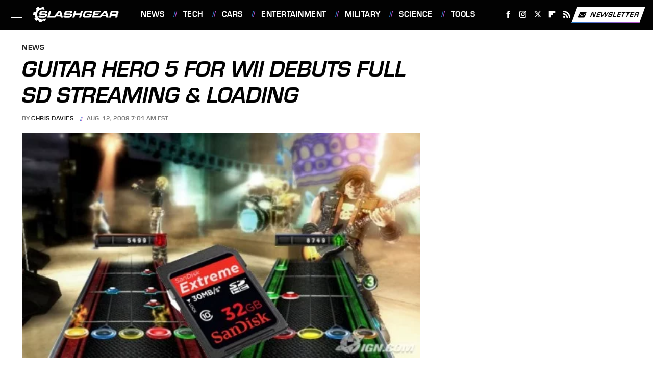

--- FILE ---
content_type: text/plain; charset=utf-8
request_url: https://ads.adthrive.com/http-api/cv2
body_size: 2748
content:
{"om":["0g8i9uvz","0iyi1awv","0p298ycs8g7","0pycs8g7","0sm4lr19","1","10011/5c318b44790eeb5c8b638875dd699ce4","1028_8728253","10310289136970_514411517","11142692","11896988","12010080","12010084","12010088","12168663","12171164","124843_10","124844_23","124848_8","1611092","1ftzvfyu","1szmtd70","2132:46115315","2249:650628539","2249:650628575","2249:650650503","2249:650662457","2307:0pycs8g7","2307:3d4r29fd","2307:5vb39qim","2307:66r1jy9h","2307:6mrds7pc","2307:8orkh93v","2307:amly29q7","2307:c1hsjx06","2307:f3tdw9f3","2307:gn3plkq1","2307:gtdy3hrw","2307:hswgcqif","2307:r6vl3f1t","2307:revf1erj","2307:u4atmpu4","2307:x7xpgcfc","2307:zbtz7ea1","2307:zisbjpsl","2307:zw6jpag6","2409_25495_176_CR52092921","2409_25495_176_CR52092923","2409_25495_176_CR52092954","2409_25495_176_CR52092956","2409_25495_176_CR52092959","2409_25495_176_CR52150651","2409_25495_176_CR52153848","2409_25495_176_CR52178316","2409_25495_176_CR52178317","2409_25495_176_CR52186411","2409_25495_176_CR52188001","2409_25495_176_CR52238180","248492122","24xairda","25_cfnass1q","262805","2676:86434654","2676:86739499","2676:86739704","2715_9888_505171","29414696","2974:8172741","2g5nce8w","2yk07hi2","306_24696332","308_125203_19","308_125204_13","33637455","34552895","3490:CR52223710","3490:CR52223939","3646_185414_T26335189","3646_185414_T26469746","3646_185414_T26469802","3658_136236_x7xpgcfc","3658_15078_87gc0tji","3658_15078_l5o549mu","3658_15078_revf1erj","3658_15106_u4atmpu4","3658_155735_0pycs8g7","3658_15761_T26365763","3658_184142_1szmtd70","3658_191912_T26096118","3658_203382_f3tdw9f3","3658_203382_z2zvrgyz","3745kao5","381513943572","3v2n6fcp","409_216326","409_216386","409_216416","409_220343","409_223604","409_225980","409_226346","409_227235","409_228087","409_228367","409_230727","409_230738","43919985","458901553568","4749xx5e","47869802","485027845327","4etfwvf1","4fk9nxse","4n9mre1i","4z9jua9x","50923117","51372355","51372410","51372434","53v6aquw","54779847","54779856","54779873","5504:203884","5510:quk7w53j","5510:r6vl3f1t","5510:u4atmpu4","55726194","557_409_220139","557_409_220334","557_409_220343","557_409_220344","557_409_220356","557_409_228054","557_409_228055","557_409_228115","557_409_228351","558_93_u4atmpu4","55961723","564549740","60157556","60638194","609577512","6126589193","61916211","61916223","61916225","61932920","61932925","61932957","61945704","61945716","6226543513","627309156","627506494","627506665","628015148","628153053","628153173","628223277","628360579","628360582","628444259","628444433","628444439","628456382","628622172","628622178","628622241","628622244","628622247","628622250","628683371","628687043","628687157","628687460","628687463","628803013","628841673","629007394","62978887","63065431","630928655","6329018","6329020","6365_61796_785360426815","663293679","680597458938","691361942","695879898","695879935","6mrds7pc","6tj9m7jw","6uykb2q5","6z26stpw","700109389","702397981","702423494","703057786","704889081","705115332","705115442","705115523","705116521","705127202","705415296","706276991","706320080","70_86082794","70_86128407","74243_74_17414988","74243_74_17415009","74wv3qdx","76mreekc","793266622530","79515079","7a0tg1yi","7cmeqmw8","7fc6xgyo","7qevw67b","7sf7w6kh","7xb3th35","7yz8chnz","82286850","83464496","85661854","85704562","85943196","86434480","86509229","86861999","87gc0tji","8831024240_564549740","8831024240_564559436","8orkh93v","9057/211d1f0fa71d1a58cabee51f2180e38f","9057/9ced2f4f99ea397df0e0f394c2806693","965gfa0s","9925w9vu","99q18eux","a1vt6lsg","a7wye4jw","af9kspoi","bwthmrr1","c1hsjx06","c1u7ixf4","cr-2azmi2ttu9vd","cr-2azmi2ttubxe","cr-a9s2xgzrubwj","cr-aaqt0j8yubwj","cr-aav22g3tubwj","cr-aaw20e2pubwj","cr-aawz2m5qubwj","cv0h9mrv","cymho2zs","de66hk0y","dsugp5th","e38qsvko","f3h9fqou","f6ik4wlr","g4kw4fir","g729849lgab","g72svoph","g749lgab","gdh74n5j","gn3plkq1","hffavbt7","hfqgqvcv","hu52wf5i","hya8dpaz","iaqttatc","k0csqwfi","klqiditz","lshbpt6z","mne39gsk","mznp7ktv","n3egwnq7","o2s05iig","o5xj653n","o79rfir1","ocwq7ydo","of8dd9pr","ooo6jtia","pagvt0pd","pi9dvb89","piwneqqj","pkydekxi","plth4l1a","qt09ii59","quk7w53j","r0u09phz","r6vl3f1t","rnvjtx7r","rrlikvt1","s4s41bit","sbkk6qvv","sslkianq","t2uhnbes","t7d69r6a","ttjmhjja","u2x4z0j8","u3i8n6ef","u4atmpu4","uf7vbcrs","uivzqpih","ujl9wsn7","ujqkqtnh","vdcb5d4i","x7xpgcfc","xjtl1v34","xldvfdsg","xncaqh7c","xnfnfr4x","y141rtv6","y51tr986","zep75yl2","zh83vvb7","ziox91q0","zvdz58bk","zw6jpag6","7979132","7979135"],"pmp":[],"adomains":["123notices.com","1md.org","about.bugmd.com","acelauncher.com","adameve.com","akusoli.com","allyspin.com","askanexpertonline.com","atomapplications.com","bassbet.com","betsson.gr","biz-zone.co","bizreach.jp","braverx.com","bubbleroom.se","bugmd.com","buydrcleanspray.com","byrna.com","capitaloneshopping.com","clarifion.com","combatironapparel.com","controlcase.com","convertwithwave.com","cotosen.com","countingmypennies.com","cratedb.com","croisieurope.be","cs.money","dallasnews.com","definition.org","derila-ergo.com","dhgate.com","dhs.gov","displate.com","easyprint.app","easyrecipefinder.co","fabpop.net","familynow.club","fla-keys.com","folkaly.com","g123.jp","gameswaka.com","getbugmd.com","getconsumerchoice.com","getcubbie.com","gowavebrowser.co","gowdr.com","gransino.com","grosvenorcasinos.com","guard.io","hero-wars.com","holts.com","instantbuzz.net","itsmanual.com","jackpotcitycasino.com","justanswer.com","justanswer.es","la-date.com","lightinthebox.com","liverrenew.com","local.com","lovehoney.com","lulutox.com","lymphsystemsupport.com","manualsdirectory.org","meccabingo.com","medimops.de","mensdrivingforce.com","millioner.com","miniretornaveis.com","mobiplus.me","myiq.com","national-lottery.co.uk","naturalhealthreports.net","nbliver360.com","nikke-global.com","nordicspirit.co.uk","nuubu.com","onlinemanualspdf.co","original-play.com","outliermodel.com","paperela.com","paradisestays.site","parasiterelief.com","peta.org","photoshelter.com","plannedparenthood.org","playvod-za.com","printeasilyapp.com","printwithwave.com","profitor.com","quicklearnx.com","quickrecipehub.com","rakuten-sec.co.jp","rangeusa.com","refinancegold.com","robocat.com","royalcaribbean.com","saba.com.mx","shift.com","simple.life","spinbara.com","systeme.io","taboola.com","tackenberg.de","temu.com","tenfactorialrocks.com","theoceanac.com","topaipick.com","totaladblock.com","usconcealedcarry.com","vagisil.com","vegashero.com","vegogarden.com","veryfast.io","viewmanuals.com","viewrecipe.net","votervoice.net","vuse.com","wavebrowser.co","wavebrowserpro.com","weareplannedparenthood.org","xiaflex.com","yourchamilia.com"]}